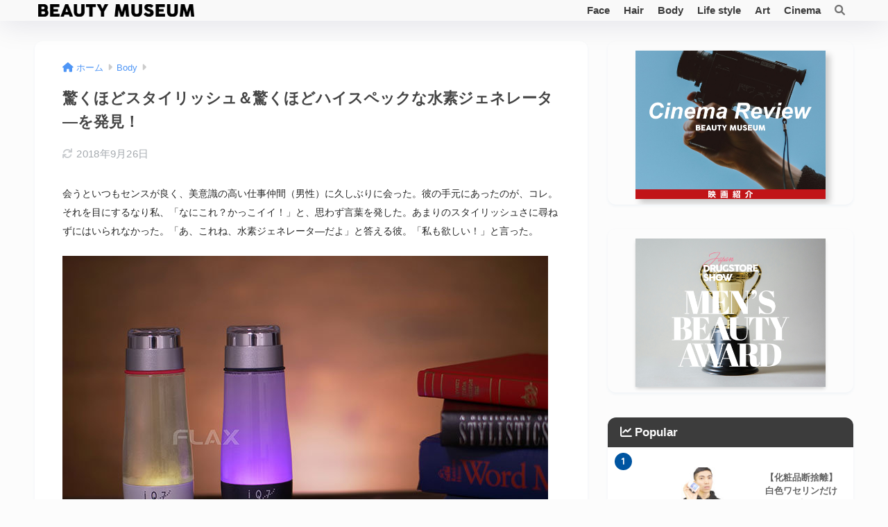

--- FILE ---
content_type: text/html; charset=UTF-8
request_url: https://beautymuseum.net/body/144/
body_size: 20766
content:

<!DOCTYPE html>
<html lang="ja">
<head>
  <meta charset="utf-8">
  <meta http-equiv="X-UA-Compatible" content="IE=edge">
  <meta name="HandheldFriendly" content="True">
  <meta name="MobileOptimized" content="320">
  <meta name="viewport" content="width=device-width, initial-scale=1, viewport-fit=cover"/>
  <meta name="msapplication-TileColor" content="#3c3c3c">
  <meta name="theme-color" content="#3c3c3c">
  <link rel="pingback" href="https://beautymuseum.net/wp/xmlrpc.php">
  <title>驚くほどスタイリッシュ＆驚くほどハイスペックな水素ジェネレータ―を発見！ | Beauty Museum（ビューティーミュージアム）</title>
<meta name='robots' content='max-image-preview:large' />
	<style>img:is([sizes="auto" i], [sizes^="auto," i]) { contain-intrinsic-size: 3000px 1500px }</style>
	<link rel='dns-prefetch' href='//fonts.googleapis.com' />
<link rel='dns-prefetch' href='//use.fontawesome.com' />
<link rel="alternate" type="application/rss+xml" title="Beauty Museum（ビューティーミュージアム） &raquo; フィード" href="https://beautymuseum.net/feed/" />
<link rel="alternate" type="application/rss+xml" title="Beauty Museum（ビューティーミュージアム） &raquo; コメントフィード" href="https://beautymuseum.net/comments/feed/" />
<script type="text/javascript">
/* <![CDATA[ */
window._wpemojiSettings = {"baseUrl":"https:\/\/s.w.org\/images\/core\/emoji\/15.0.3\/72x72\/","ext":".png","svgUrl":"https:\/\/s.w.org\/images\/core\/emoji\/15.0.3\/svg\/","svgExt":".svg","source":{"concatemoji":"https:\/\/beautymuseum.net\/wp\/wp-includes\/js\/wp-emoji-release.min.js?ver=6.7.4"}};
/*! This file is auto-generated */
!function(i,n){var o,s,e;function c(e){try{var t={supportTests:e,timestamp:(new Date).valueOf()};sessionStorage.setItem(o,JSON.stringify(t))}catch(e){}}function p(e,t,n){e.clearRect(0,0,e.canvas.width,e.canvas.height),e.fillText(t,0,0);var t=new Uint32Array(e.getImageData(0,0,e.canvas.width,e.canvas.height).data),r=(e.clearRect(0,0,e.canvas.width,e.canvas.height),e.fillText(n,0,0),new Uint32Array(e.getImageData(0,0,e.canvas.width,e.canvas.height).data));return t.every(function(e,t){return e===r[t]})}function u(e,t,n){switch(t){case"flag":return n(e,"\ud83c\udff3\ufe0f\u200d\u26a7\ufe0f","\ud83c\udff3\ufe0f\u200b\u26a7\ufe0f")?!1:!n(e,"\ud83c\uddfa\ud83c\uddf3","\ud83c\uddfa\u200b\ud83c\uddf3")&&!n(e,"\ud83c\udff4\udb40\udc67\udb40\udc62\udb40\udc65\udb40\udc6e\udb40\udc67\udb40\udc7f","\ud83c\udff4\u200b\udb40\udc67\u200b\udb40\udc62\u200b\udb40\udc65\u200b\udb40\udc6e\u200b\udb40\udc67\u200b\udb40\udc7f");case"emoji":return!n(e,"\ud83d\udc26\u200d\u2b1b","\ud83d\udc26\u200b\u2b1b")}return!1}function f(e,t,n){var r="undefined"!=typeof WorkerGlobalScope&&self instanceof WorkerGlobalScope?new OffscreenCanvas(300,150):i.createElement("canvas"),a=r.getContext("2d",{willReadFrequently:!0}),o=(a.textBaseline="top",a.font="600 32px Arial",{});return e.forEach(function(e){o[e]=t(a,e,n)}),o}function t(e){var t=i.createElement("script");t.src=e,t.defer=!0,i.head.appendChild(t)}"undefined"!=typeof Promise&&(o="wpEmojiSettingsSupports",s=["flag","emoji"],n.supports={everything:!0,everythingExceptFlag:!0},e=new Promise(function(e){i.addEventListener("DOMContentLoaded",e,{once:!0})}),new Promise(function(t){var n=function(){try{var e=JSON.parse(sessionStorage.getItem(o));if("object"==typeof e&&"number"==typeof e.timestamp&&(new Date).valueOf()<e.timestamp+604800&&"object"==typeof e.supportTests)return e.supportTests}catch(e){}return null}();if(!n){if("undefined"!=typeof Worker&&"undefined"!=typeof OffscreenCanvas&&"undefined"!=typeof URL&&URL.createObjectURL&&"undefined"!=typeof Blob)try{var e="postMessage("+f.toString()+"("+[JSON.stringify(s),u.toString(),p.toString()].join(",")+"));",r=new Blob([e],{type:"text/javascript"}),a=new Worker(URL.createObjectURL(r),{name:"wpTestEmojiSupports"});return void(a.onmessage=function(e){c(n=e.data),a.terminate(),t(n)})}catch(e){}c(n=f(s,u,p))}t(n)}).then(function(e){for(var t in e)n.supports[t]=e[t],n.supports.everything=n.supports.everything&&n.supports[t],"flag"!==t&&(n.supports.everythingExceptFlag=n.supports.everythingExceptFlag&&n.supports[t]);n.supports.everythingExceptFlag=n.supports.everythingExceptFlag&&!n.supports.flag,n.DOMReady=!1,n.readyCallback=function(){n.DOMReady=!0}}).then(function(){return e}).then(function(){var e;n.supports.everything||(n.readyCallback(),(e=n.source||{}).concatemoji?t(e.concatemoji):e.wpemoji&&e.twemoji&&(t(e.twemoji),t(e.wpemoji)))}))}((window,document),window._wpemojiSettings);
/* ]]> */
</script>
<link rel='stylesheet' id='sng-stylesheet-css' href='https://beautymuseum.net/wp/wp-content/themes/sango-theme/style.css?version=3.9.8' type='text/css' media='all' />
<link rel='stylesheet' id='sng-option-css' href='https://beautymuseum.net/wp/wp-content/themes/sango-theme/entry-option.css?version=3.9.8' type='text/css' media='all' />
<link rel='stylesheet' id='sng-old-css-css' href='https://beautymuseum.net/wp/wp-content/themes/sango-theme/style-old.css?version=3.9.8' type='text/css' media='all' />
<link rel='stylesheet' id='sango_theme_gutenberg-style-css' href='https://beautymuseum.net/wp/wp-content/themes/sango-theme/library/gutenberg/dist/build/style-blocks.css?version=3.9.8' type='text/css' media='all' />
<style id='sango_theme_gutenberg-style-inline-css' type='text/css'>
:root{--sgb-main-color:#3c3c3c;--sgb-pastel-color:#fcfcfc;--sgb-accent-color:#0055a1;--sgb-widget-title-color:#fcfcfc;--sgb-widget-title-bg-color:#3c3c3c;--sgb-bg-color:#fcfcfc;--wp--preset--color--sango-main:var(--sgb-main-color);--wp--preset--color--sango-pastel:var(--sgb-pastel-color);--wp--preset--color--sango-accent:var(--sgb-accent-color)}
</style>
<link rel='stylesheet' id='sng-googlefonts-css' href='https://fonts.googleapis.com/css?family=Quicksand%3A500%2C700&#038;display=swap' type='text/css' media='all' />
<link rel='stylesheet' id='sng-fontawesome-css' href='https://use.fontawesome.com/releases/v6.1.1/css/all.css' type='text/css' media='all' />
<style id='wp-emoji-styles-inline-css' type='text/css'>

	img.wp-smiley, img.emoji {
		display: inline !important;
		border: none !important;
		box-shadow: none !important;
		height: 1em !important;
		width: 1em !important;
		margin: 0 0.07em !important;
		vertical-align: -0.1em !important;
		background: none !important;
		padding: 0 !important;
	}
</style>
<link rel='stylesheet' id='wp-block-library-css' href='https://beautymuseum.net/wp/wp-includes/css/dist/block-library/style.min.css?ver=6.7.4' type='text/css' media='all' />
<style id='global-styles-inline-css' type='text/css'>
:root{--wp--preset--aspect-ratio--square: 1;--wp--preset--aspect-ratio--4-3: 4/3;--wp--preset--aspect-ratio--3-4: 3/4;--wp--preset--aspect-ratio--3-2: 3/2;--wp--preset--aspect-ratio--2-3: 2/3;--wp--preset--aspect-ratio--16-9: 16/9;--wp--preset--aspect-ratio--9-16: 9/16;--wp--preset--color--black: #000000;--wp--preset--color--cyan-bluish-gray: #abb8c3;--wp--preset--color--white: #ffffff;--wp--preset--color--pale-pink: #f78da7;--wp--preset--color--vivid-red: #cf2e2e;--wp--preset--color--luminous-vivid-orange: #ff6900;--wp--preset--color--luminous-vivid-amber: #fcb900;--wp--preset--color--light-green-cyan: #7bdcb5;--wp--preset--color--vivid-green-cyan: #00d084;--wp--preset--color--pale-cyan-blue: #8ed1fc;--wp--preset--color--vivid-cyan-blue: #0693e3;--wp--preset--color--vivid-purple: #9b51e0;--wp--preset--color--sango-main: var(--sgb-main-color);--wp--preset--color--sango-pastel: var(--sgb-pastel-color);--wp--preset--color--sango-accent: var(--sgb-accent-color);--wp--preset--color--sango-blue: #009EF3;--wp--preset--color--sango-orange: #ffb36b;--wp--preset--color--sango-red: #f88080;--wp--preset--color--sango-green: #90d581;--wp--preset--color--sango-black: #333;--wp--preset--color--sango-gray: gray;--wp--preset--color--sango-silver: whitesmoke;--wp--preset--color--sango-light-blue: #b4e0fa;--wp--preset--color--sango-light-red: #ffebeb;--wp--preset--color--sango-light-orange: #fff9e6;--wp--preset--gradient--vivid-cyan-blue-to-vivid-purple: linear-gradient(135deg,rgba(6,147,227,1) 0%,rgb(155,81,224) 100%);--wp--preset--gradient--light-green-cyan-to-vivid-green-cyan: linear-gradient(135deg,rgb(122,220,180) 0%,rgb(0,208,130) 100%);--wp--preset--gradient--luminous-vivid-amber-to-luminous-vivid-orange: linear-gradient(135deg,rgba(252,185,0,1) 0%,rgba(255,105,0,1) 100%);--wp--preset--gradient--luminous-vivid-orange-to-vivid-red: linear-gradient(135deg,rgba(255,105,0,1) 0%,rgb(207,46,46) 100%);--wp--preset--gradient--very-light-gray-to-cyan-bluish-gray: linear-gradient(135deg,rgb(238,238,238) 0%,rgb(169,184,195) 100%);--wp--preset--gradient--cool-to-warm-spectrum: linear-gradient(135deg,rgb(74,234,220) 0%,rgb(151,120,209) 20%,rgb(207,42,186) 40%,rgb(238,44,130) 60%,rgb(251,105,98) 80%,rgb(254,248,76) 100%);--wp--preset--gradient--blush-light-purple: linear-gradient(135deg,rgb(255,206,236) 0%,rgb(152,150,240) 100%);--wp--preset--gradient--blush-bordeaux: linear-gradient(135deg,rgb(254,205,165) 0%,rgb(254,45,45) 50%,rgb(107,0,62) 100%);--wp--preset--gradient--luminous-dusk: linear-gradient(135deg,rgb(255,203,112) 0%,rgb(199,81,192) 50%,rgb(65,88,208) 100%);--wp--preset--gradient--pale-ocean: linear-gradient(135deg,rgb(255,245,203) 0%,rgb(182,227,212) 50%,rgb(51,167,181) 100%);--wp--preset--gradient--electric-grass: linear-gradient(135deg,rgb(202,248,128) 0%,rgb(113,206,126) 100%);--wp--preset--gradient--midnight: linear-gradient(135deg,rgb(2,3,129) 0%,rgb(40,116,252) 100%);--wp--preset--font-size--small: 13px;--wp--preset--font-size--medium: 20px;--wp--preset--font-size--large: 36px;--wp--preset--font-size--x-large: 42px;--wp--preset--font-family--default: "Helvetica", "Arial", "Hiragino Kaku Gothic ProN", "Hiragino Sans", YuGothic, "Yu Gothic", "メイリオ", Meiryo, sans-serif;--wp--preset--font-family--notosans: "Noto Sans JP", var(--wp--preset--font-family--default);--wp--preset--font-family--mplusrounded: "M PLUS Rounded 1c", var(--wp--preset--font-family--default);--wp--preset--font-family--dfont: "Quicksand", var(--wp--preset--font-family--default);--wp--preset--spacing--20: 0.44rem;--wp--preset--spacing--30: 0.67rem;--wp--preset--spacing--40: 1rem;--wp--preset--spacing--50: 1.5rem;--wp--preset--spacing--60: 2.25rem;--wp--preset--spacing--70: 3.38rem;--wp--preset--spacing--80: 5.06rem;--wp--preset--shadow--natural: 6px 6px 9px rgba(0, 0, 0, 0.2);--wp--preset--shadow--deep: 12px 12px 50px rgba(0, 0, 0, 0.4);--wp--preset--shadow--sharp: 6px 6px 0px rgba(0, 0, 0, 0.2);--wp--preset--shadow--outlined: 6px 6px 0px -3px rgba(255, 255, 255, 1), 6px 6px rgba(0, 0, 0, 1);--wp--preset--shadow--crisp: 6px 6px 0px rgba(0, 0, 0, 1);--wp--custom--wrap--width: 92%;--wp--custom--wrap--default-width: 800px;--wp--custom--wrap--content-width: 1180px;--wp--custom--wrap--max-width: var(--wp--custom--wrap--content-width);--wp--custom--wrap--side: 30%;--wp--custom--wrap--gap: 2em;--wp--custom--wrap--mobile--padding: 15px;--wp--custom--shadow--large: 0 15px 30px -7px rgba(0, 12, 66, 0.15 );--wp--custom--shadow--large-hover: 0 40px 50px -15px rgba(0, 12, 66, 0.2 );--wp--custom--shadow--medium: 0 6px 13px -3px rgba(0, 12, 66, 0.1), 0 0px 1px rgba(0,30,100, 0.1 );--wp--custom--shadow--medium-hover: 0 12px 45px -9px rgb(0 0 0 / 23%);--wp--custom--shadow--solid: 0 1px 2px 0 rgba(24, 44, 84, 0.1), 0 1px 3px 1px rgba(24, 44, 84, 0.1);--wp--custom--shadow--solid-hover: 0 2px 4px 0 rgba(24, 44, 84, 0.1), 0 2px 8px 0 rgba(24, 44, 84, 0.1);--wp--custom--shadow--small: 0 2px 4px #4385bb12;--wp--custom--rounded--medium: 12px;--wp--custom--rounded--small: 6px;--wp--custom--widget--padding-horizontal: 18px;--wp--custom--widget--padding-vertical: 6px;--wp--custom--widget--icon-margin: 6px;--wp--custom--widget--gap: 2.5em;--wp--custom--entry--gap: 1.5rem;--wp--custom--entry--gap-mobile: 1rem;--wp--custom--entry--border-color: #eaedf2;--wp--custom--animation--fade-in: fadeIn 0.7s ease 0s 1 normal;--wp--custom--animation--header: fadeHeader 1s ease 0s 1 normal;--wp--custom--transition--default: 0.3s ease-in-out;--wp--custom--totop--opacity: 0.6;--wp--custom--totop--right: 18px;--wp--custom--totop--bottom: 20px;--wp--custom--totop--mobile--right: 15px;--wp--custom--totop--mobile--bottom: 10px;--wp--custom--toc--button--opacity: 0.6;--wp--custom--footer--column-gap: 40px;}:root { --wp--style--global--content-size: 900px;--wp--style--global--wide-size: 980px; }:where(body) { margin: 0; }.wp-site-blocks > .alignleft { float: left; margin-right: 2em; }.wp-site-blocks > .alignright { float: right; margin-left: 2em; }.wp-site-blocks > .aligncenter { justify-content: center; margin-left: auto; margin-right: auto; }:where(.wp-site-blocks) > * { margin-block-start: 1.5rem; margin-block-end: 0; }:where(.wp-site-blocks) > :first-child { margin-block-start: 0; }:where(.wp-site-blocks) > :last-child { margin-block-end: 0; }:root { --wp--style--block-gap: 1.5rem; }:root :where(.is-layout-flow) > :first-child{margin-block-start: 0;}:root :where(.is-layout-flow) > :last-child{margin-block-end: 0;}:root :where(.is-layout-flow) > *{margin-block-start: 1.5rem;margin-block-end: 0;}:root :where(.is-layout-constrained) > :first-child{margin-block-start: 0;}:root :where(.is-layout-constrained) > :last-child{margin-block-end: 0;}:root :where(.is-layout-constrained) > *{margin-block-start: 1.5rem;margin-block-end: 0;}:root :where(.is-layout-flex){gap: 1.5rem;}:root :where(.is-layout-grid){gap: 1.5rem;}.is-layout-flow > .alignleft{float: left;margin-inline-start: 0;margin-inline-end: 2em;}.is-layout-flow > .alignright{float: right;margin-inline-start: 2em;margin-inline-end: 0;}.is-layout-flow > .aligncenter{margin-left: auto !important;margin-right: auto !important;}.is-layout-constrained > .alignleft{float: left;margin-inline-start: 0;margin-inline-end: 2em;}.is-layout-constrained > .alignright{float: right;margin-inline-start: 2em;margin-inline-end: 0;}.is-layout-constrained > .aligncenter{margin-left: auto !important;margin-right: auto !important;}.is-layout-constrained > :where(:not(.alignleft):not(.alignright):not(.alignfull)){max-width: var(--wp--style--global--content-size);margin-left: auto !important;margin-right: auto !important;}.is-layout-constrained > .alignwide{max-width: var(--wp--style--global--wide-size);}body .is-layout-flex{display: flex;}.is-layout-flex{flex-wrap: wrap;align-items: center;}.is-layout-flex > :is(*, div){margin: 0;}body .is-layout-grid{display: grid;}.is-layout-grid > :is(*, div){margin: 0;}body{font-family: var(--sgb-font-family);padding-top: 0px;padding-right: 0px;padding-bottom: 0px;padding-left: 0px;}a:where(:not(.wp-element-button)){text-decoration: underline;}:root :where(.wp-element-button, .wp-block-button__link){background-color: #32373c;border-width: 0;color: #fff;font-family: inherit;font-size: inherit;line-height: inherit;padding: calc(0.667em + 2px) calc(1.333em + 2px);text-decoration: none;}.has-black-color{color: var(--wp--preset--color--black) !important;}.has-cyan-bluish-gray-color{color: var(--wp--preset--color--cyan-bluish-gray) !important;}.has-white-color{color: var(--wp--preset--color--white) !important;}.has-pale-pink-color{color: var(--wp--preset--color--pale-pink) !important;}.has-vivid-red-color{color: var(--wp--preset--color--vivid-red) !important;}.has-luminous-vivid-orange-color{color: var(--wp--preset--color--luminous-vivid-orange) !important;}.has-luminous-vivid-amber-color{color: var(--wp--preset--color--luminous-vivid-amber) !important;}.has-light-green-cyan-color{color: var(--wp--preset--color--light-green-cyan) !important;}.has-vivid-green-cyan-color{color: var(--wp--preset--color--vivid-green-cyan) !important;}.has-pale-cyan-blue-color{color: var(--wp--preset--color--pale-cyan-blue) !important;}.has-vivid-cyan-blue-color{color: var(--wp--preset--color--vivid-cyan-blue) !important;}.has-vivid-purple-color{color: var(--wp--preset--color--vivid-purple) !important;}.has-sango-main-color{color: var(--wp--preset--color--sango-main) !important;}.has-sango-pastel-color{color: var(--wp--preset--color--sango-pastel) !important;}.has-sango-accent-color{color: var(--wp--preset--color--sango-accent) !important;}.has-sango-blue-color{color: var(--wp--preset--color--sango-blue) !important;}.has-sango-orange-color{color: var(--wp--preset--color--sango-orange) !important;}.has-sango-red-color{color: var(--wp--preset--color--sango-red) !important;}.has-sango-green-color{color: var(--wp--preset--color--sango-green) !important;}.has-sango-black-color{color: var(--wp--preset--color--sango-black) !important;}.has-sango-gray-color{color: var(--wp--preset--color--sango-gray) !important;}.has-sango-silver-color{color: var(--wp--preset--color--sango-silver) !important;}.has-sango-light-blue-color{color: var(--wp--preset--color--sango-light-blue) !important;}.has-sango-light-red-color{color: var(--wp--preset--color--sango-light-red) !important;}.has-sango-light-orange-color{color: var(--wp--preset--color--sango-light-orange) !important;}.has-black-background-color{background-color: var(--wp--preset--color--black) !important;}.has-cyan-bluish-gray-background-color{background-color: var(--wp--preset--color--cyan-bluish-gray) !important;}.has-white-background-color{background-color: var(--wp--preset--color--white) !important;}.has-pale-pink-background-color{background-color: var(--wp--preset--color--pale-pink) !important;}.has-vivid-red-background-color{background-color: var(--wp--preset--color--vivid-red) !important;}.has-luminous-vivid-orange-background-color{background-color: var(--wp--preset--color--luminous-vivid-orange) !important;}.has-luminous-vivid-amber-background-color{background-color: var(--wp--preset--color--luminous-vivid-amber) !important;}.has-light-green-cyan-background-color{background-color: var(--wp--preset--color--light-green-cyan) !important;}.has-vivid-green-cyan-background-color{background-color: var(--wp--preset--color--vivid-green-cyan) !important;}.has-pale-cyan-blue-background-color{background-color: var(--wp--preset--color--pale-cyan-blue) !important;}.has-vivid-cyan-blue-background-color{background-color: var(--wp--preset--color--vivid-cyan-blue) !important;}.has-vivid-purple-background-color{background-color: var(--wp--preset--color--vivid-purple) !important;}.has-sango-main-background-color{background-color: var(--wp--preset--color--sango-main) !important;}.has-sango-pastel-background-color{background-color: var(--wp--preset--color--sango-pastel) !important;}.has-sango-accent-background-color{background-color: var(--wp--preset--color--sango-accent) !important;}.has-sango-blue-background-color{background-color: var(--wp--preset--color--sango-blue) !important;}.has-sango-orange-background-color{background-color: var(--wp--preset--color--sango-orange) !important;}.has-sango-red-background-color{background-color: var(--wp--preset--color--sango-red) !important;}.has-sango-green-background-color{background-color: var(--wp--preset--color--sango-green) !important;}.has-sango-black-background-color{background-color: var(--wp--preset--color--sango-black) !important;}.has-sango-gray-background-color{background-color: var(--wp--preset--color--sango-gray) !important;}.has-sango-silver-background-color{background-color: var(--wp--preset--color--sango-silver) !important;}.has-sango-light-blue-background-color{background-color: var(--wp--preset--color--sango-light-blue) !important;}.has-sango-light-red-background-color{background-color: var(--wp--preset--color--sango-light-red) !important;}.has-sango-light-orange-background-color{background-color: var(--wp--preset--color--sango-light-orange) !important;}.has-black-border-color{border-color: var(--wp--preset--color--black) !important;}.has-cyan-bluish-gray-border-color{border-color: var(--wp--preset--color--cyan-bluish-gray) !important;}.has-white-border-color{border-color: var(--wp--preset--color--white) !important;}.has-pale-pink-border-color{border-color: var(--wp--preset--color--pale-pink) !important;}.has-vivid-red-border-color{border-color: var(--wp--preset--color--vivid-red) !important;}.has-luminous-vivid-orange-border-color{border-color: var(--wp--preset--color--luminous-vivid-orange) !important;}.has-luminous-vivid-amber-border-color{border-color: var(--wp--preset--color--luminous-vivid-amber) !important;}.has-light-green-cyan-border-color{border-color: var(--wp--preset--color--light-green-cyan) !important;}.has-vivid-green-cyan-border-color{border-color: var(--wp--preset--color--vivid-green-cyan) !important;}.has-pale-cyan-blue-border-color{border-color: var(--wp--preset--color--pale-cyan-blue) !important;}.has-vivid-cyan-blue-border-color{border-color: var(--wp--preset--color--vivid-cyan-blue) !important;}.has-vivid-purple-border-color{border-color: var(--wp--preset--color--vivid-purple) !important;}.has-sango-main-border-color{border-color: var(--wp--preset--color--sango-main) !important;}.has-sango-pastel-border-color{border-color: var(--wp--preset--color--sango-pastel) !important;}.has-sango-accent-border-color{border-color: var(--wp--preset--color--sango-accent) !important;}.has-sango-blue-border-color{border-color: var(--wp--preset--color--sango-blue) !important;}.has-sango-orange-border-color{border-color: var(--wp--preset--color--sango-orange) !important;}.has-sango-red-border-color{border-color: var(--wp--preset--color--sango-red) !important;}.has-sango-green-border-color{border-color: var(--wp--preset--color--sango-green) !important;}.has-sango-black-border-color{border-color: var(--wp--preset--color--sango-black) !important;}.has-sango-gray-border-color{border-color: var(--wp--preset--color--sango-gray) !important;}.has-sango-silver-border-color{border-color: var(--wp--preset--color--sango-silver) !important;}.has-sango-light-blue-border-color{border-color: var(--wp--preset--color--sango-light-blue) !important;}.has-sango-light-red-border-color{border-color: var(--wp--preset--color--sango-light-red) !important;}.has-sango-light-orange-border-color{border-color: var(--wp--preset--color--sango-light-orange) !important;}.has-vivid-cyan-blue-to-vivid-purple-gradient-background{background: var(--wp--preset--gradient--vivid-cyan-blue-to-vivid-purple) !important;}.has-light-green-cyan-to-vivid-green-cyan-gradient-background{background: var(--wp--preset--gradient--light-green-cyan-to-vivid-green-cyan) !important;}.has-luminous-vivid-amber-to-luminous-vivid-orange-gradient-background{background: var(--wp--preset--gradient--luminous-vivid-amber-to-luminous-vivid-orange) !important;}.has-luminous-vivid-orange-to-vivid-red-gradient-background{background: var(--wp--preset--gradient--luminous-vivid-orange-to-vivid-red) !important;}.has-very-light-gray-to-cyan-bluish-gray-gradient-background{background: var(--wp--preset--gradient--very-light-gray-to-cyan-bluish-gray) !important;}.has-cool-to-warm-spectrum-gradient-background{background: var(--wp--preset--gradient--cool-to-warm-spectrum) !important;}.has-blush-light-purple-gradient-background{background: var(--wp--preset--gradient--blush-light-purple) !important;}.has-blush-bordeaux-gradient-background{background: var(--wp--preset--gradient--blush-bordeaux) !important;}.has-luminous-dusk-gradient-background{background: var(--wp--preset--gradient--luminous-dusk) !important;}.has-pale-ocean-gradient-background{background: var(--wp--preset--gradient--pale-ocean) !important;}.has-electric-grass-gradient-background{background: var(--wp--preset--gradient--electric-grass) !important;}.has-midnight-gradient-background{background: var(--wp--preset--gradient--midnight) !important;}.has-small-font-size{font-size: var(--wp--preset--font-size--small) !important;}.has-medium-font-size{font-size: var(--wp--preset--font-size--medium) !important;}.has-large-font-size{font-size: var(--wp--preset--font-size--large) !important;}.has-x-large-font-size{font-size: var(--wp--preset--font-size--x-large) !important;}.has-default-font-family{font-family: var(--wp--preset--font-family--default) !important;}.has-notosans-font-family{font-family: var(--wp--preset--font-family--notosans) !important;}.has-mplusrounded-font-family{font-family: var(--wp--preset--font-family--mplusrounded) !important;}.has-dfont-font-family{font-family: var(--wp--preset--font-family--dfont) !important;}
:root :where(.wp-block-button .wp-block-button__link){background-color: var(--wp--preset--color--sango-main);border-radius: var(--wp--custom--rounded--medium);color: #fff;font-size: 18px;font-weight: 600;padding-top: 0.4em;padding-right: 1.3em;padding-bottom: 0.4em;padding-left: 1.3em;}
:root :where(.wp-block-pullquote){font-size: 1.5em;line-height: 1.6;}
</style>
<link rel='stylesheet' id='avatar-manager-css' href='https://beautymuseum.net/wp/wp-content/plugins/avatar-manager/assets/css/avatar-manager.min.css' type='text/css' media='all' />
<link rel='stylesheet' id='child-style-css' href='https://beautymuseum.net/wp/wp-content/themes/sango-theme-child/style.css' type='text/css' media='all' />
<link rel='stylesheet' id='tablepress-default-css' href='https://beautymuseum.net/wp/wp-content/plugins/tablepress/css/build/default.css' type='text/css' media='all' />
<script type="text/javascript" src="https://beautymuseum.net/wp/wp-includes/js/jquery/jquery.min.js?ver=3.7.1" id="jquery-core-js"></script>
<script type="text/javascript" src="https://beautymuseum.net/wp/wp-includes/js/jquery/jquery-migrate.min.js?ver=3.4.1" id="jquery-migrate-js"></script>
<script type="text/javascript" src="https://beautymuseum.net/wp/wp-content/plugins/avatar-manager/assets/js/avatar-manager.min.js" id="avatar-manager-js"></script>
<link rel="https://api.w.org/" href="https://beautymuseum.net/wp-json/" /><link rel="alternate" title="JSON" type="application/json" href="https://beautymuseum.net/wp-json/wp/v2/posts/144" /><link rel="EditURI" type="application/rsd+xml" title="RSD" href="https://beautymuseum.net/wp/xmlrpc.php?rsd" />
<link rel="canonical" href="https://beautymuseum.net/body/144/" />
<link rel='shortlink' href='https://beautymuseum.net/?p=144' />
<link rel="alternate" title="oEmbed (JSON)" type="application/json+oembed" href="https://beautymuseum.net/wp-json/oembed/1.0/embed?url=https%3A%2F%2Fbeautymuseum.net%2Fbody%2F144%2F" />
<link rel="alternate" title="oEmbed (XML)" type="text/xml+oembed" href="https://beautymuseum.net/wp-json/oembed/1.0/embed?url=https%3A%2F%2Fbeautymuseum.net%2Fbody%2F144%2F&#038;format=xml" />
<meta property="og:title" content="驚くほどスタイリッシュ＆驚くほどハイスペックな水素ジェネレータ―を発見！" />
<meta property="og:description" content="会うといつもセンスが良く、美意識の高い仕事仲間（男性）に久しぶりに会った。彼の手元にあったのが、コレ。それを目にするなり私、「なにこれ？かっこイイ！」と、思わず言葉を発した。あまりのスタイリッシュさに尋ねずにはいられなか ... " />
<meta property="og:type" content="article" />
<meta property="og:url" content="https://beautymuseum.net/body/144/" />
<meta property="og:image" content="https://beautymuseum.net/wp/wp-content/uploads/2018/04/57eb2f_c28389f5b94c4bae90d715c75c9151c0mv2.jpg" />
<meta name="thumbnail" content="https://beautymuseum.net/wp/wp-content/uploads/2018/04/57eb2f_c28389f5b94c4bae90d715c75c9151c0mv2.jpg" />
<meta property="og:site_name" content="Beauty Museum（ビューティーミュージアム）" />
<meta name="twitter:card" content="summary_large_image" />
<script data-ad-client="ca-pub-9134195638017145" async src="https://pagead2.googlesyndication.com/pagead/js/adsbygoogle.js"></script>	<script>
		(function(i,s,o,g,r,a,m){i['GoogleAnalyticsObject']=r;i[r]=i[r]||function(){
		(i[r].q=i[r].q||[]).push(arguments)},i[r].l=1*new Date();a=s.createElement(o),
		m=s.getElementsByTagName(o)[0];a.async=1;a.src=g;m.parentNode.insertBefore(a,m)
		})(window,document,'script','//www.google-analytics.com/analytics.js','ga');
		ga('create', 'UA-99017669-1', 'auto');
		ga('send', 'pageview');
	</script>
	<style type="text/css" id="custom-background-css">
body.custom-background { background-color: #fcfcfc; }
</style>
	<link rel="icon" href="https://beautymuseum.net/wp/wp-content/uploads/2020/09/cropped-facebook_bm_icon-32x32.jpg" sizes="32x32" />
<link rel="icon" href="https://beautymuseum.net/wp/wp-content/uploads/2020/09/cropped-facebook_bm_icon-192x192.jpg" sizes="192x192" />
<link rel="apple-touch-icon" href="https://beautymuseum.net/wp/wp-content/uploads/2020/09/cropped-facebook_bm_icon-180x180.jpg" />
<meta name="msapplication-TileImage" content="https://beautymuseum.net/wp/wp-content/uploads/2020/09/cropped-facebook_bm_icon-270x270.jpg" />
<style> a{color:#4f96f6}.header, .drawer__title{background-color:#f9f9f9}#logo a{color:#3c3c3c}.desktop-nav li a , .mobile-nav li a, #drawer__open, .header-search__open, .drawer__title{color:#3c3c3c}.drawer__title__close span, .drawer__title__close span:before{background:#3c3c3c}.desktop-nav li:after{background:#3c3c3c}.mobile-nav .current-menu-item{border-bottom-color:#3c3c3c}.widgettitle, .sidebar .wp-block-group h2, .drawer .wp-block-group h2{color:#fcfcfc;background-color:#3c3c3c}#footer-menu a, .copyright{color:#3c3c3c}#footer-menu{background-color:#f9f9f9}.footer{background-color:#e0e4eb}.footer, .footer a, .footer .widget ul li a{color:#3c3c3c}body{font-size:90%}@media only screen and (min-width:481px){body{font-size:90%}}@media only screen and (min-width:1030px){body{font-size:90%}}.totop{background:#009EF3}.header-info a{color:#FFF;background:linear-gradient(95deg, #738bff, #85e3ec)}.fixed-menu ul{background:#FFF}.fixed-menu a{color:#a2a7ab}.fixed-menu .current-menu-item a, .fixed-menu ul li a.active{color:#009EF3}.post-tab{background:#fcfcfc}.post-tab > div{color:#3c3c3c}body{--sgb-font-family:var(--wp--preset--font-family--default)}#fixed_sidebar{top:0px}:target{scroll-margin-top:0px}.Threads:before{background-image:url("https://beautymuseum.net/wp/wp-content/themes/sango-theme/library/images/threads.svg")}.profile-sns li .Threads:before{background-image:url("https://beautymuseum.net/wp/wp-content/themes/sango-theme/library/images/threads-outline.svg")}.X:before{background-image:url("https://beautymuseum.net/wp/wp-content/themes/sango-theme/library/images/x-circle.svg")}.body_bc{background-color:fcfcfc}</style></head>
<body class="post-template-default single single-post postid-144 single-format-standard custom-background metaslider-plugin fa5">
    <div id="container"> 
  			<header class="header
			">
				<div id="inner-header" class="wrap">
		<div id="logo" class="header-logo h1 dfont">
	<a href="https://beautymuseum.net/" class="header-logo__link">
				<img src="http://beautymuseum.net/wp/wp-content/uploads/2020/09/1200x96_BM_ROGO.png" alt="Beauty Museum（ビューティーミュージアム）" width="1200" height="96" class="header-logo__img">
					</a>
	</div>
	<div class="header-search">
		<input type="checkbox" class="header-search__input" id="header-search-input" onclick="document.querySelector('.header-search__modal .searchform__input').focus()">
	<label class="header-search__close" for="header-search-input"></label>
	<div class="header-search__modal">
	
<form role="search" method="get" class="searchform" action="https://beautymuseum.net/">
  <div>
    <input type="search" class="searchform__input" name="s" value="" placeholder="検索" />
    <button type="submit" class="searchform__submit" aria-label="検索"><i class="fas fa-search" aria-hidden="true"></i></button>
  </div>
</form>

	</div>
</div>	<nav class="desktop-nav clearfix"><ul id="menu-top" class="menu"><li id="menu-item-628" class="menu-item menu-item-type-taxonomy menu-item-object-category menu-item-has-children menu-item-628"><a href="https://beautymuseum.net/category/face/">Face</a>
<ul class="sub-menu">
	<li id="menu-item-7111" class="menu-item menu-item-type-taxonomy menu-item-object-category menu-item-7111"><a href="https://beautymuseum.net/category/face/mensmake/">メンズメイク</a></li>
	<li id="menu-item-636" class="menu-item menu-item-type-taxonomy menu-item-object-category menu-item-636"><a href="https://beautymuseum.net/category/face/skincare/">スキンケア</a></li>
	<li id="menu-item-637" class="menu-item menu-item-type-taxonomy menu-item-object-category menu-item-637"><a href="https://beautymuseum.net/category/face/beard/">ヒゲ</a></li>
	<li id="menu-item-638" class="menu-item menu-item-type-taxonomy menu-item-object-category menu-item-638"><a href="https://beautymuseum.net/category/face/skintrouble/">肌トラブル</a></li>
</ul>
</li>
<li id="menu-item-629" class="menu-item menu-item-type-taxonomy menu-item-object-category menu-item-has-children menu-item-629"><a href="https://beautymuseum.net/category/hair/">Hair</a>
<ul class="sub-menu">
	<li id="menu-item-639" class="menu-item menu-item-type-taxonomy menu-item-object-category menu-item-639"><a href="https://beautymuseum.net/category/hair/haircare/">ヘアケア</a></li>
	<li id="menu-item-640" class="menu-item menu-item-type-taxonomy menu-item-object-category menu-item-640"><a href="https://beautymuseum.net/category/hair/hairstyle/">ヘアスタイル</a></li>
</ul>
</li>
<li id="menu-item-630" class="menu-item menu-item-type-taxonomy menu-item-object-category current-post-ancestor current-menu-parent current-post-parent menu-item-has-children menu-item-630"><a href="https://beautymuseum.net/category/body/">Body</a>
<ul class="sub-menu">
	<li id="menu-item-633" class="menu-item menu-item-type-taxonomy menu-item-object-category menu-item-633"><a href="https://beautymuseum.net/category/body/sports/">スポーツ</a></li>
	<li id="menu-item-634" class="menu-item menu-item-type-taxonomy menu-item-object-category menu-item-634"><a href="https://beautymuseum.net/category/body/diet/">ダイエット</a></li>
	<li id="menu-item-635" class="menu-item menu-item-type-taxonomy menu-item-object-category menu-item-635"><a href="https://beautymuseum.net/category/body/training/">筋トレ</a></li>
</ul>
</li>
<li id="menu-item-626" class="menu-item menu-item-type-taxonomy menu-item-object-category current-post-ancestor current-menu-parent current-post-parent menu-item-has-children menu-item-626"><a href="https://beautymuseum.net/category/lifestyle/">Life style</a>
<ul class="sub-menu">
	<li id="menu-item-641" class="menu-item menu-item-type-taxonomy menu-item-object-category menu-item-641"><a href="https://beautymuseum.net/category/lifestyle/entertainment/">エンタメ</a></li>
	<li id="menu-item-642" class="menu-item menu-item-type-taxonomy menu-item-object-category menu-item-642"><a href="https://beautymuseum.net/category/lifestyle/liquor/">お酒</a></li>
	<li id="menu-item-643" class="menu-item menu-item-type-taxonomy menu-item-object-category current-post-ancestor current-menu-parent current-post-parent menu-item-643"><a href="https://beautymuseum.net/category/lifestyle/product/">プロダクト</a></li>
	<li id="menu-item-644" class="menu-item menu-item-type-taxonomy menu-item-object-category menu-item-644"><a href="https://beautymuseum.net/category/lifestyle/love/">恋愛</a></li>
	<li id="menu-item-645" class="menu-item menu-item-type-taxonomy menu-item-object-category menu-item-645"><a href="https://beautymuseum.net/category/lifestyle/travel/">旅行</a></li>
	<li id="menu-item-646" class="menu-item menu-item-type-taxonomy menu-item-object-category menu-item-646"><a href="https://beautymuseum.net/category/lifestyle/tokyo/">東京</a></li>
	<li id="menu-item-647" class="menu-item menu-item-type-taxonomy menu-item-object-category menu-item-647"><a href="https://beautymuseum.net/category/lifestyle/foods/">食</a></li>
</ul>
</li>
<li id="menu-item-627" class="menu-item menu-item-type-taxonomy menu-item-object-category menu-item-has-children menu-item-627"><a href="https://beautymuseum.net/category/art/">Art</a>
<ul class="sub-menu">
	<li id="menu-item-631" class="menu-item menu-item-type-taxonomy menu-item-object-category menu-item-631"><a href="https://beautymuseum.net/category/art/fashion/">ファッション</a></li>
	<li id="menu-item-632" class="menu-item menu-item-type-taxonomy menu-item-object-category menu-item-632"><a href="https://beautymuseum.net/category/art/museum/">美術館・展示会</a></li>
</ul>
</li>
<li id="menu-item-9396" class="menu-item menu-item-type-taxonomy menu-item-object-category menu-item-9396"><a href="https://beautymuseum.net/category/cinema/">Cinema</a></li>
<li id="menu-item-6224" class="menu-item menu-item-type-custom menu-item-object-custom menu-item-6224"><a href="#sng_search"><label for="header-search-input"><i class="fa fa-search"></i></label></a></li>
</ul></nav></div>
	</header>
		  <div id="content">
    <div id="inner-content" class="wrap cf">
      <main id="main">
                  <article id="entry" class="post-144 post type-post status-publish format-standard has-post-thumbnail category-body category-lifestyle category-product tag-iq7 tag-pocket tag-takako-nezu tag-82 tag-79">
            <header class="article-header entry-header">
	<nav id="breadcrumb" class="breadcrumb"><ul itemscope itemtype="http://schema.org/BreadcrumbList"><li itemprop="itemListElement" itemscope itemtype="http://schema.org/ListItem"><a href="https://beautymuseum.net" itemprop="item"><span itemprop="name">ホーム</span></a><meta itemprop="position" content="1" /></li><li itemprop="itemListElement" itemscope itemtype="http://schema.org/ListItem"><a href="https://beautymuseum.net/category/body/" itemprop="item"><span itemprop="name">Body</span></a><meta itemprop="position" content="2" /></li></ul></nav>		<h1 class="entry-title single-title">驚くほどスタイリッシュ＆驚くほどハイスペックな水素ジェネレータ―を発見！</h1>
		<div class="entry-meta vcard">
	<time class="updated entry-time" itemprop="dateModified" datetime="2018-09-26">2018年9月26日</time>	</div>
			</header>
<section class="entry-content">
	<p>会うといつもセンスが良く、美意識の高い仕事仲間（男性）に久しぶりに会った。彼の手元にあったのが、コレ。それを目にするなり私、「なにこれ？かっこイイ！」と、思わず言葉を発した。あまりのスタイリッシュさに尋ねずにはいられなかった。「あ、これね、水素ジェネレータ―だよ」と答える彼。「私も欲しい！」と言った。</p>
<p><img fetchpriority="high" decoding="async" class="alignnone size-full wp-image-145" src="http://beautymuseum.sakura.ne.jp/wp/wp-content/uploads/2018/04/57eb2f_c28389f5b94c4bae90d715c75c9151c0mv2.jpg" alt="" width="700" height="525" srcset="https://beautymuseum.net/wp/wp-content/uploads/2018/04/57eb2f_c28389f5b94c4bae90d715c75c9151c0mv2.jpg 700w, https://beautymuseum.net/wp/wp-content/uploads/2018/04/57eb2f_c28389f5b94c4bae90d715c75c9151c0mv2-300x225.jpg 300w" sizes="(max-width: 700px) 100vw, 700px"></p>
<p>最近は、巷で水素水ボトルを目にすることが多いですよね。私の通うスポーツジムにも置いてあります。実は私、これまで何度となく欲しいと思っては、ちょっと高いからと先延ばし…。でもね、今回は本気で欲しいと思いました。だって、スタイリッシュなだけじゃなかったんです、コレ。<br />
買うなら納得して買わなきゃといろいろ調べたら、正直、スタイリッシュさ以上に、そのスペックに驚きました。</p>
<hr>
<p>知能を持った水素ジェネレーター、POCKET IQ7<br />
その頭の良さに驚いた。優れた７つの機能とは？</p>
<p>★機能その1<br />
どんな水質であっても安定した水素を発生。つまり、水の硬度や成分によって変わる水素の溶けやすさにも対応しているの。これまでの水素水生成器は一定時間で水素を溶け込ませるようになっていたから、水質によって水素濃度も変わってしまっていました。<br />
『POCKET IQ7』は、水素濃度を判断する独自の技術（特許取得済）により、時間ではなく、溶存水素量（水素濃度）で生成終了のタイミングを決定するんだって。これってすごくない？　これを判断できる水素水生成器は、２０１７年５月現在、他には存在していないのよ。</p>
<p>★機能その2<br />
機能その1と連動する独自の機能で、一定の溶存水素量（水素濃度）に達すると、自動的に水素水生成を停止。内蔵されたLED が「飲みごろ」のサインを教えてくれるの。サインの表示時間は１０分間。視覚で直感的に状況を把握できるから水素が入ってる感があって良いでしょ。ちなみに、これも特許申請済なんだって！</p>
<p>★機能その3<br />
LED モニターで、まるでスマホみたいに外出時でもバッテリーの残量をチェックできるの。水質によって使用回数が異なるけど、フル充電時で最大約３０～４０ 回の使用が可能よ。</p>
<p><img decoding="async" class="alignnone size-full wp-image-146" src="http://beautymuseum.sakura.ne.jp/wp/wp-content/uploads/2018/04/57eb2f_c39028fb0d4e4da58d6ca045588c1e42mv2.jpg" alt="" width="788" height="525" srcset="https://beautymuseum.net/wp/wp-content/uploads/2018/04/57eb2f_c39028fb0d4e4da58d6ca045588c1e42mv2.jpg 788w, https://beautymuseum.net/wp/wp-content/uploads/2018/04/57eb2f_c39028fb0d4e4da58d6ca045588c1e42mv2-300x200.jpg 300w, https://beautymuseum.net/wp/wp-content/uploads/2018/04/57eb2f_c39028fb0d4e4da58d6ca045588c1e42mv2-768x512.jpg 768w, https://beautymuseum.net/wp/wp-content/uploads/2018/04/57eb2f_c39028fb0d4e4da58d6ca045588c1e42mv2-600x400.jpg 600w" sizes="(max-width: 788px) 100vw, 788px"></p>
<p>★機能その4<br />
私的には、これが最大の魅力と言ってもいいかも！業界初の完全防水モデルなのです！<br />
すべてのパーツを丸洗いできるＪＩＳ規格・完全防水構造で、電子部品部分に水が入らないのだそう。防水機能としては、ＪＩＳ規格の最上位構造「IPX8」および「IPX5」を取得しているんだって。<br />
キャップ、ボトル、ベースの３つに分けて洗えるから、衛生面でも本当に安心！</p>
<p><img decoding="async" class="alignnone size-full wp-image-147" src="http://beautymuseum.sakura.ne.jp/wp/wp-content/uploads/2018/04/57eb2f_c1bccfbc9b354f3b80a99c218dd476c8mv2.jpg" alt="" width="788" height="525" srcset="https://beautymuseum.net/wp/wp-content/uploads/2018/04/57eb2f_c1bccfbc9b354f3b80a99c218dd476c8mv2.jpg 788w, https://beautymuseum.net/wp/wp-content/uploads/2018/04/57eb2f_c1bccfbc9b354f3b80a99c218dd476c8mv2-300x200.jpg 300w, https://beautymuseum.net/wp/wp-content/uploads/2018/04/57eb2f_c1bccfbc9b354f3b80a99c218dd476c8mv2-768x512.jpg 768w, https://beautymuseum.net/wp/wp-content/uploads/2018/04/57eb2f_c1bccfbc9b354f3b80a99c218dd476c8mv2-600x400.jpg 600w" sizes="(max-width: 788px) 100vw, 788px"></p>
<p>★機能その5<br />
世界各国で共通使用できるジョイントケーブル（充電用）を標準採用。「本体～ジョイントケーブル～利用国で市販されているＡＣアダプター」の順につなぐことで、世界各国での使用が可能に。まさにこれは、いつでもどこでも水素水が現実のものになるわ。</p>
<p><img loading="lazy" decoding="async" class="alignnone size-full wp-image-148" src="http://beautymuseum.sakura.ne.jp/wp/wp-content/uploads/2018/04/57eb2f_e316b3a34445474a8ba086dee0fb0a5cmv2.jpg" alt="" width="788" height="525" srcset="https://beautymuseum.net/wp/wp-content/uploads/2018/04/57eb2f_e316b3a34445474a8ba086dee0fb0a5cmv2.jpg 788w, https://beautymuseum.net/wp/wp-content/uploads/2018/04/57eb2f_e316b3a34445474a8ba086dee0fb0a5cmv2-300x200.jpg 300w, https://beautymuseum.net/wp/wp-content/uploads/2018/04/57eb2f_e316b3a34445474a8ba086dee0fb0a5cmv2-768x512.jpg 768w, https://beautymuseum.net/wp/wp-content/uploads/2018/04/57eb2f_e316b3a34445474a8ba086dee0fb0a5cmv2-600x400.jpg 600w" sizes="auto, (max-width: 788px) 100vw, 788px"></p>
<p>★機能その6<br />
一般的な携帯タイプの水素水生成器では、バッテリー残量が減ると生成する溶存水素量（水素濃度）も下がるのですが、『POCKET IQ7』は使い始めから終わりまで安定した溶存水素量（水素濃度）が維持できるの。</p>
<p>★機能その7<br />
水が触れる部分に、ほ乳瓶やフードコンテナなど、食品に触れる製品に使われる素材、「トライタン」が使われていて、100℃の熱湯から冷水、ジュース、スポーツドリンクまで使用できる耐冷・耐熱、多用途仕様となっているの。つまり、いろいろな飲み物が水素入りにできるということ。これってほんとすごい！</p>
<p><img loading="lazy" decoding="async" class="alignnone size-full wp-image-149" src="http://beautymuseum.sakura.ne.jp/wp/wp-content/uploads/2018/04/57eb2f_9d78cb799c344d5bac4ef0d6b51024b1mv2.jpg" alt="" width="788" height="511" srcset="https://beautymuseum.net/wp/wp-content/uploads/2018/04/57eb2f_9d78cb799c344d5bac4ef0d6b51024b1mv2.jpg 788w, https://beautymuseum.net/wp/wp-content/uploads/2018/04/57eb2f_9d78cb799c344d5bac4ef0d6b51024b1mv2-300x195.jpg 300w, https://beautymuseum.net/wp/wp-content/uploads/2018/04/57eb2f_9d78cb799c344d5bac4ef0d6b51024b1mv2-768x498.jpg 768w" sizes="auto, (max-width: 788px) 100vw, 788px"></p>
<hr>
<p>いやほんと、これはすごい進化。少なくともこれまで私の知っている携帯タイプの水素水生成器からすると、それはもう次世代と言っていいほど進化しています。</p>
<p style="text-align: left;">これから水素水デビューする人はもちろんだけど、これまで迷っていた人もここで決心してよさそうよ。</p>
<p style="text-align: right;">文／TAKAKO NEZU</p>
<p>ＨＰ<br />
<a href="http://www.flax.co.jp/">http://www.flax.co.jp/</a></p>
<p><iframe loading="lazy" src="https://www.youtube.com/embed/zIdV2iLIEA8" width="560" height="315" frameborder="0" allowfullscreen="allowfullscreen"></iframe></p>
<div class="widget_text sponsored"><div class="textwidget custom-html-widget"><script async src="https://pagead2.googlesyndication.com/pagead/js/adsbygoogle.js"></script>
<ins class="adsbygoogle"
     style="display:block; text-align:center;"
     data-ad-layout="in-article"
     data-ad-format="fluid"
     data-ad-client="ca-pub-9134195638017145"
     data-ad-slot="4683315073"></ins>
<script>
     (adsbygoogle = window.adsbygoogle || []).push({});
</script></div></div></section>
<footer class="article-footer">
	<aside>
	<div class="footer-contents">
						<div class="sns-btn
			">
		<span class="sns-btn__title dfont">SHARE</span>		<ul>
			<li class="tw sns-btn__item">
		<a href="https://twitter.com/intent/tweet?url=https%3A%2F%2Fbeautymuseum.net%2Fbody%2F144%2F&text=%E9%A9%9A%E3%81%8F%E3%81%BB%E3%81%A9%E3%82%B9%E3%82%BF%E3%82%A4%E3%83%AA%E3%83%83%E3%82%B7%E3%83%A5%EF%BC%86%E9%A9%9A%E3%81%8F%E3%81%BB%E3%81%A9%E3%83%8F%E3%82%A4%E3%82%B9%E3%83%9A%E3%83%83%E3%82%AF%E3%81%AA%E6%B0%B4%E7%B4%A0%E3%82%B8%E3%82%A7%E3%83%8D%E3%83%AC%E3%83%BC%E3%82%BF%E2%80%95%E3%82%92%E7%99%BA%E8%A6%8B%EF%BC%81%EF%BD%9CBeauty+Museum%EF%BC%88%E3%83%93%E3%83%A5%E3%83%BC%E3%83%86%E3%82%A3%E3%83%BC%E3%83%9F%E3%83%A5%E3%83%BC%E3%82%B8%E3%82%A2%E3%83%A0%EF%BC%89" target="_blank" rel="nofollow noopener noreferrer" aria-label="Xでシェアする">
		<img alt="" src="https://beautymuseum.net/wp/wp-content/themes/sango-theme/library/images/x.svg">
		<span class="share_txt">ポスト</span>
		</a>
			</li>
					<li class="fb sns-btn__item">
		<a href="https://www.facebook.com/share.php?u=https%3A%2F%2Fbeautymuseum.net%2Fbody%2F144%2F" target="_blank" rel="nofollow noopener noreferrer" aria-label="Facebookでシェアする">
		<i class="fab fa-facebook" aria-hidden="true"></i>		<span class="share_txt">シェア</span>
		</a>
			</li>
					<li class="hatebu sns-btn__item">
		<a href="http://b.hatena.ne.jp/add?mode=confirm&url=https%3A%2F%2Fbeautymuseum.net%2Fbody%2F144%2F&title=%E9%A9%9A%E3%81%8F%E3%81%BB%E3%81%A9%E3%82%B9%E3%82%BF%E3%82%A4%E3%83%AA%E3%83%83%E3%82%B7%E3%83%A5%EF%BC%86%E9%A9%9A%E3%81%8F%E3%81%BB%E3%81%A9%E3%83%8F%E3%82%A4%E3%82%B9%E3%83%9A%E3%83%83%E3%82%AF%E3%81%AA%E6%B0%B4%E7%B4%A0%E3%82%B8%E3%82%A7%E3%83%8D%E3%83%AC%E3%83%BC%E3%82%BF%E2%80%95%E3%82%92%E7%99%BA%E8%A6%8B%EF%BC%81%EF%BD%9CBeauty+Museum%EF%BC%88%E3%83%93%E3%83%A5%E3%83%BC%E3%83%86%E3%82%A3%E3%83%BC%E3%83%9F%E3%83%A5%E3%83%BC%E3%82%B8%E3%82%A2%E3%83%A0%EF%BC%89" target="_blank" rel="nofollow noopener noreferrer" aria-label="はてブでブックマークする">
		<i class="fa fa-hatebu" aria-hidden="true"></i>
		<span class="share_txt">はてブ</span>
		</a>
			</li>
					<li class="line sns-btn__item">
		<a href="https://social-plugins.line.me/lineit/share?url=https%3A%2F%2Fbeautymuseum.net%2Fbody%2F144%2F&text=%E9%A9%9A%E3%81%8F%E3%81%BB%E3%81%A9%E3%82%B9%E3%82%BF%E3%82%A4%E3%83%AA%E3%83%83%E3%82%B7%E3%83%A5%EF%BC%86%E9%A9%9A%E3%81%8F%E3%81%BB%E3%81%A9%E3%83%8F%E3%82%A4%E3%82%B9%E3%83%9A%E3%83%83%E3%82%AF%E3%81%AA%E6%B0%B4%E7%B4%A0%E3%82%B8%E3%82%A7%E3%83%8D%E3%83%AC%E3%83%BC%E3%82%BF%E2%80%95%E3%82%92%E7%99%BA%E8%A6%8B%EF%BC%81%EF%BD%9CBeauty+Museum%EF%BC%88%E3%83%93%E3%83%A5%E3%83%BC%E3%83%86%E3%82%A3%E3%83%BC%E3%83%9F%E3%83%A5%E3%83%BC%E3%82%B8%E3%82%A2%E3%83%A0%EF%BC%89" target="_blank" rel="nofollow noopener noreferrer" aria-label="LINEでシェアする">
					<i class="fab fa-line" aria-hidden="true"></i>
				<span class="share_txt share_txt_line dfont">LINE</span>
		</a>
	</li>
				</ul>
	</div>
						<div class="like_box">
	<div class="like_inside">
		<div class="like_img">
				<img src="https://beautymuseum.net/wp/wp-content/uploads/2018/04/57eb2f_c28389f5b94c4bae90d715c75c9151c0mv2-520x300.jpg"  width="520" height="300" alt="下のソーシャルリンクからフォロー">
				</div>
		<div class="like_content">
		<p>この記事が気に入ったらフォローしよう</p>
					<div><a href="https://twitter.com/beautymuseum_jp" class="twitter-follow-button" data-show-count="false" data-lang="ja" data-show-screen-name="false" rel="nofollow">フォローする</a> <script>!function(d,s,id){var js,fjs=d.getElementsByTagName(s)[0],p=/^http:/.test(d.location)?'http':'https';if(!d.getElementById(id)){js=d.createElement(s);js.id=id;js.src=p+'://platform.twitter.com/widgets.js';fjs.parentNode.insertBefore(js,fjs);}}(document, 'script', 'twitter-wjs');</script></div>
															<div><a class="like_youtube" href="https://www.youtube.com/channel/UCnYhKK5ins48hRR0b_k8kmQ" target="blank" rel="nofollow"><i class="fab fa-youtube" aria-hidden="true"></i> <span>YouTube</span></a></div>
				</div>
	</div>
	</div>
				<div class="footer-meta dfont">
						<p class="footer-meta_title">CATEGORY :</p>
				<ul class="post-categories">
	<li><a href="https://beautymuseum.net/category/body/" rel="category tag">Body</a></li>
	<li><a href="https://beautymuseum.net/category/lifestyle/" rel="category tag">Life style</a></li>
	<li><a href="https://beautymuseum.net/category/lifestyle/product/" rel="category tag">プロダクト</a></li></ul>									<div class="meta-tag">
				<p class="footer-meta_title">TAGS :</p>
				<ul><li><a href="https://beautymuseum.net/tag/iq7/" rel="tag">IQ7</a></li><li><a href="https://beautymuseum.net/tag/pocket/" rel="tag">POCKET</a></li><li><a href="https://beautymuseum.net/tag/takako-nezu/" rel="tag">TAKAKO NEZU</a></li><li><a href="https://beautymuseum.net/tag/%e6%b0%b4%e7%b4%a0%e3%82%b8%e3%82%a7%e3%83%8d%e3%83%ac%e3%83%bc%e3%82%bf%e2%80%95/" rel="tag">水素ジェネレータ―</a></li><li><a href="https://beautymuseum.net/tag/%e6%b0%b4%e7%b4%a0%e6%b0%b4/" rel="tag">水素水</a></li></ul>			</div>
					</div>
									<div id="related_ads" class="widget_text related_ads"><div class="textwidget custom-html-widget"><script async src="https://pagead2.googlesyndication.com/pagead/js/adsbygoogle.js"></script>
<ins class="adsbygoogle"
     style="display:block"
     data-ad-format="autorelaxed"
     data-ad-client="ca-pub-9134195638017145"
     data-ad-slot="7008825276"></ins>
<script>
     (adsbygoogle = window.adsbygoogle || []).push({});
</script></div></div>			<div class="related-posts type_c no_slide"><ul>	<li>
	<a href="https://beautymuseum.net/face/5996/">
		<figure class="rlmg">
		<img src="https://beautymuseum.net/wp/wp-content/uploads/2020/08/d52b1b3a4e69694609b85917c6b84358-520x300.jpg" width="520" height="300" alt="【白浮きなし】美容男子おすすめのウォータープルーフ日焼け止めをレビュー" loading="lazy">
		</figure>
		<div class="rep">
		<p>【白浮きなし】美容男子おすすめのウォータープルーフ日焼け止めをレビュー</p>
					</div>
	</a>
	</li>
				<li>
	<a href="https://beautymuseum.net/face/5848/">
		<figure class="rlmg">
		<img src="https://beautymuseum.net/wp/wp-content/uploads/2020/08/4267ca70939a7a82811e640ec11ab06f-520x300.jpg" width="520" height="300" alt="【レビュー】ブラウン 光美容器 シルクエキスパートPro5│男性もお家でムダ毛ケア！" loading="lazy">
		</figure>
		<div class="rep">
		<p>【レビュー】ブラウン 光美容器 シルクエキスパートPro5│男性もお家でムダ毛ケア！</p>
					</div>
	</a>
	</li>
				<li>
	<a href="https://beautymuseum.net/body/4883/">
		<figure class="rlmg">
		<img src="https://beautymuseum.net/wp/wp-content/uploads/2020/04/0f93780918889a44aecf74cd0841eda8-520x300.jpg" width="520" height="300" alt="Story 足立和也（カヌースラローム）が東京五輪行きの切符を勝ち取るまで ～見習うべきその突破力～" loading="lazy">
		</figure>
		<div class="rep">
		<p>Story 足立和也（カヌースラローム）が東京五輪行きの切符を勝ち取るまで ～見習うべきその突破力～</p>
					</div>
	</a>
	</li>
				<li>
	<a href="https://beautymuseum.net/body/5045/">
		<figure class="rlmg">
		<img src="https://beautymuseum.net/wp/wp-content/uploads/2020/05/1_R-1-520x300.jpg" width="520" height="300" alt="気になる“コロナ太り”の救世主！ビーガン（vegan）カップ麺～九州じゃんがららぁめん～" loading="lazy">
		</figure>
		<div class="rep">
		<p>気になる“コロナ太り”の救世主！ビーガン（vegan）カップ麺～九州じゃんがららぁめん～</p>
					</div>
	</a>
	</li>
				<li>
	<a href="https://beautymuseum.net/body/4021/">
		<figure class="rlmg">
		<img src="https://beautymuseum.net/wp/wp-content/uploads/2019/11/ca0278bdda79fc4f1e52a6cedfa52fe5-520x300.jpg" width="520" height="300" alt="メンズ ボディ用カミソリとシェーバーの二刀流がオススメな理由│「シック ハイドロ ボディ」をレビュー" loading="lazy">
		</figure>
		<div class="rep">
		<p>メンズ ボディ用カミソリとシェーバーの二刀流がオススメな理由│「シック ハイドロ ボディ」をレビュー</p>
					</div>
	</a>
	</li>
				<li>
	<a href="https://beautymuseum.net/face/skincare/3647/">
		<figure class="rlmg">
		<img src="https://beautymuseum.net/wp/wp-content/uploads/2019/08/HERBAN_ESSENTIALS03-520x300.jpg" width="520" height="300" alt="HERBAN ESSENTIALS（ハーバンエッセンシャルズ）持ち歩く「エッセンシャルアロマタオル」をレビュー" loading="lazy">
		</figure>
		<div class="rep">
		<p>HERBAN ESSENTIALS（ハーバンエッセンシャルズ）持ち歩く「エッセンシャルアロマタオル」をレビュー</p>
					</div>
	</a>
	</li>
			</ul></div>	</div>
			<div class="author-info pastel-bc">
			<div class="author-info__inner">
	<div class="tb">
		<div class="tb-left">
		<div class="author_label">
		<span>この記事を書いた人</span>
		</div>
		<div class="author_img">
		<img alt="" class="avatar avatar-100 photo avatar-default" height="100" src="https://beautymuseum.net/wp/wp-content/uploads/2018/09/57eb2f_1cce39c4c7e943508018317ac02a4574mv2-100x100.jpg" width="100">		</div>
		<dl class="aut">
			<dt>
			<a class="dfont" href="https://beautymuseum.net/author/takako-nezu/">
				<span>Takako Nezu</span>
			</a>
			</dt>
			<dd></dd>
		</dl>
		</div>
		<div class="tb-right">
		<p>ライター＆コピーライター。Web、紙、PR企画、インタビュー、構成台本など様々。悩みは得意ジャンルがないこと。ただ、ご依頼事を一生懸命やること、仕事仲間たちと楽しみながらやり遂げることはだけは得意なのかも。BMは自分のテイストで思うがままに記事を書くことができる今一番好きな場所。文章を書く以外の私は犬好き。猫も好き。走るのが好きで世界６大マラソンを制覇。よく走り、よく食べ、よく毒を吐き、時々愛を語ります。</p>
		<div class="follow_btn dfont">
					</div>
		</div>
	</div>
	</div>
				</div>
			</aside>
</footer><div id="comments">
		</div><script type="application/ld+json">{"@context":"http://schema.org","@type":"Article","mainEntityOfPage":"https://beautymuseum.net/body/144/","headline":"驚くほどスタイリッシュ＆驚くほどハイスペックな水素ジェネレータ―を発見！","image":{"@type":"ImageObject","url":"https://beautymuseum.net/wp/wp-content/uploads/2018/04/57eb2f_c28389f5b94c4bae90d715c75c9151c0mv2.jpg","width":700,"height":525},"datePublished":"2017-06-15T18:26:36+0900","dateModified":"2018-09-26T21:55:52+0900","author":{"@type":"Person","name":"Takako Nezu","url":""},"publisher":{"@type":"Organization","name":"Beauty Museum","logo":{"@type":"ImageObject","url":"http://beautymuseum.net/wp/wp-content/uploads/2020/09/264x30_BM_ROGO.png"}},"description":"会うといつもセンスが良く、美意識の高い仕事仲間（男性）に久しぶりに会った。彼の手元にあったのが、コレ。それを目にするなり私、「なにこれ？かっこイイ！」と、思わず言葉を発した。あまりのスタイリッシュさに尋ねずにはいられなか ... "}</script>            </article>
            <div class="prnx_box">
		<a href="https://beautymuseum.net/lifestyle/140/" class="prnx pr">
		<p><i class="fas fa-angle-left" aria-hidden="true"></i> 前の記事</p>
		<div class="prnx_tb">
					<figure><img width="160" height="92" src="https://beautymuseum.net/wp/wp-content/uploads/2018/04/57eb2f_4a0b3711f0564479962727acef854e14mv2-160x92.jpg" class="attachment-thumb-160 size-thumb-160 wp-post-image" alt="" decoding="async" loading="lazy" srcset="https://beautymuseum.net/wp/wp-content/uploads/2018/04/57eb2f_4a0b3711f0564479962727acef854e14mv2-160x92.jpg 160w, https://beautymuseum.net/wp/wp-content/uploads/2018/04/57eb2f_4a0b3711f0564479962727acef854e14mv2-520x300.jpg 520w" sizes="auto, (max-width: 160px) 100vw, 160px" /></figure>
		  
		<span class="prev-next__text">父の日は「ボーナスの日」！？ 誰もお父さんの気持ちを理解してい…</span>
		</div>
	</a>
				<a href="https://beautymuseum.net/body/151/" class="prnx nx">
		<p>次の記事 <i class="fas fa-angle-right" aria-hidden="true"></i></p>
		<div class="prnx_tb">
		<span class="prev-next__text">太っている人こそチャンス！見直されつつある「お父さんの身体」の…</span>
					<figure><img width="160" height="92" src="https://beautymuseum.net/wp/wp-content/uploads/2018/04/57eb2f_4e73d3a371b342b0827b73e01c6ade94mv2_d_3872_2592_s_4_2-160x92.jpg" class="attachment-thumb-160 size-thumb-160 wp-post-image" alt="" decoding="async" loading="lazy" srcset="https://beautymuseum.net/wp/wp-content/uploads/2018/04/57eb2f_4e73d3a371b342b0827b73e01c6ade94mv2_d_3872_2592_s_4_2-160x92.jpg 160w, https://beautymuseum.net/wp/wp-content/uploads/2018/04/57eb2f_4e73d3a371b342b0827b73e01c6ade94mv2_d_3872_2592_s_4_2-520x300.jpg 520w" sizes="auto, (max-width: 160px) 100vw, 160px" /></figure>
				</div>
	</a>
	</div>
                        </main>
        <div id="sidebar1" class="sidebar" role="complementary">
    <aside class="insidesp">
              <div id="notfix" class="normal-sidebar">
          <div id="block-6" class="widget widget_block widget_media_image">
<figure class="wp-block-image alignwide size-full has-custom-border is-style-default"><a href="https://beautymuseum.net/category/cinema/"><img loading="lazy" decoding="async" width="1024" height="800" src="https://beautymuseum.net/wp/wp-content/uploads/2025/03/cinemareview01.jpg" alt="" class="wp-image-9401" style="border-style:none;border-width:0px;box-shadow:var(--wp--preset--shadow--natural)" srcset="https://beautymuseum.net/wp/wp-content/uploads/2025/03/cinemareview01.jpg 1024w, https://beautymuseum.net/wp/wp-content/uploads/2025/03/cinemareview01-300x234.jpg 300w, https://beautymuseum.net/wp/wp-content/uploads/2025/03/cinemareview01-768x600.jpg 768w, https://beautymuseum.net/wp/wp-content/uploads/2025/03/cinemareview01-940x734.jpg 940w" sizes="auto, (max-width: 1024px) 100vw, 1024px" /></a></figure>
</div><div id="block-3" class="widget widget_block widget_media_image">
<figure class="wp-block-image alignwide size-full is-style-sango-with-shadow wp-duotone-unset-1"><a href="https://beautymuseum.net/tag/mens-beauty-award/"><img loading="lazy" decoding="async" width="1024" height="800" src="https://beautymuseum.net/wp/wp-content/uploads/2025/03/mensbeautyaward02.jpg" alt="" class="wp-image-9402" srcset="https://beautymuseum.net/wp/wp-content/uploads/2025/03/mensbeautyaward02.jpg 1024w, https://beautymuseum.net/wp/wp-content/uploads/2025/03/mensbeautyaward02-300x234.jpg 300w, https://beautymuseum.net/wp/wp-content/uploads/2025/03/mensbeautyaward02-768x600.jpg 768w, https://beautymuseum.net/wp/wp-content/uploads/2025/03/mensbeautyaward02-940x734.jpg 940w" sizes="auto, (max-width: 1024px) 100vw, 1024px" /></a></figure>
</div>	<div class="widget my_popular_posts">
		<h4 class="widgettitle has-fa-before">Popular</h4>	<ul class="my-widget 
		show_num	">
				<li>
			<span class="rank dfont accent-bc">1</span>		<a href="https://beautymuseum.net/face/4513/">
						<figure class="my-widget__img">
				<img width="160" height="160" src="https://beautymuseum.net/wp/wp-content/uploads/2020/03/e5b6bac8b8174eca00ad0c47514efd3a-160x92.jpg" alt="【化粧品断捨離】白色ワセリンだけで3週間生活してみた" >
			</figure>
						<div class="my-widget__text">
			【化粧品断捨離】白色ワセリンだけで3週間生活してみた						</div>
		</a>
		</li>
				<li>
			<span class="rank dfont accent-bc">2</span>		<a href="https://beautymuseum.net/face/beard/4054/">
						<figure class="my-widget__img">
				<img width="160" height="160" src="https://beautymuseum.net/wp/wp-content/uploads/2019/12/6722fea58f2b82f23943f7cd3ba18202-160x92.jpg" alt="今どき一枚刃!? 両刃剃刀「シック クラシック ダブルエッジ」をレビュー" >
			</figure>
						<div class="my-widget__text">
			今どき一枚刃!? 両刃剃刀「シック クラシック ダブルエッジ」をレビュー						</div>
		</a>
		</li>
				<li>
			<span class="rank dfont accent-bc">3</span>		<a href="https://beautymuseum.net/hair/4937/">
						<figure class="my-widget__img">
				<img width="160" height="160" src="https://beautymuseum.net/wp/wp-content/uploads/2020/05/1185718dcfec99815033d8f6975ca445-160x92.jpg" alt="【美容師直伝】ツーブロックから違う髪型へ上手に移行する方法【ツイストパーマ】" >
			</figure>
						<div class="my-widget__text">
			【美容師直伝】ツーブロックから違う髪型へ上手に移行する方法【ツイストパーマ】						</div>
		</a>
		</li>
				<li>
			<span class="rank dfont">4</span>		<a href="https://beautymuseum.net/body/4021/">
						<figure class="my-widget__img">
				<img width="160" height="160" src="https://beautymuseum.net/wp/wp-content/uploads/2019/11/ca0278bdda79fc4f1e52a6cedfa52fe5-160x92.jpg" alt="メンズ ボディ用カミソリとシェーバーの二刀流がオススメな理由│「シック ハイドロ ボディ」をレビュー" >
			</figure>
						<div class="my-widget__text">
			メンズ ボディ用カミソリとシェーバーの二刀流がオススメな理由│「シック ハイドロ ボディ」をレビュー						</div>
		</a>
		</li>
				<li>
			<span class="rank dfont">5</span>		<a href="https://beautymuseum.net/face/7860/">
						<figure class="my-widget__img">
				<img width="160" height="160" src="https://beautymuseum.net/wp/wp-content/uploads/2021/11/メンズBBクリーム5段階評価レビュー一覧表-160x92.jpg" alt="【永久保存版】総数35以上！メンズBBクリーム5段階評価レビューまとめ【随時更新中】" >
			</figure>
						<div class="my-widget__text">
			【永久保存版】総数35以上！メンズBBクリーム5段階評価レビューまとめ【随時更新中】						</div>
		</a>
		</li>
					</ul>
	</div>
		<div id="custom_html-5" class="widget_text widget widget_custom_html"><div class="textwidget custom-html-widget"><script async src="https://pagead2.googlesyndication.com/pagead/js/adsbygoogle.js"></script>
<!-- サイドバー広告 -->
<ins class="adsbygoogle"
     style="display:block"
     data-ad-client="ca-pub-9134195638017145"
     data-ad-slot="4136520165"
     data-ad-format="auto"
     data-full-width-responsive="true"></ins>
<script>
     (adsbygoogle = window.adsbygoogle || []).push({});
</script></div></div><div id="custom_html-16" class="widget_text widget widget_custom_html"><h4 class="widgettitle has-fa-before">連載エッセイ</h4><div class="textwidget custom-html-widget"><a class="linkto table" href="https://beautymuseum.net/lifestyle/essay/9751/"> <span class="tbcell tbimg"><img width="160" height="92" src="https://beautymuseum.net/wp/wp-content/uploads/2025/12/3_R-1-160x92.jpg" class="attachment-thumb-160 size-thumb-160 wp-post-image" alt="" decoding="async" loading="lazy" srcset="https://beautymuseum.net/wp/wp-content/uploads/2025/12/3_R-1-160x92.jpg 160w, https://beautymuseum.net/wp/wp-content/uploads/2025/12/3_R-1-520x300.jpg 520w" sizes="auto, (max-width: 160px) 100vw, 160px" /></span> <span class="tbcell tbtext"> 【連載×ますだあけみ】年の瀬。10年ぶり釜山の旅～平和への想いを巡らせ未来へ～ </span> </a><a class="linkto table" href="https://beautymuseum.net/lifestyle/essay/9721/"> <span class="tbcell tbimg"><img width="160" height="92" src="https://beautymuseum.net/wp/wp-content/uploads/2025/11/1_R-160x92.jpg" class="attachment-thumb-160 size-thumb-160 wp-post-image" alt="" decoding="async" loading="lazy" srcset="https://beautymuseum.net/wp/wp-content/uploads/2025/11/1_R-160x92.jpg 160w, https://beautymuseum.net/wp/wp-content/uploads/2025/11/1_R-520x300.jpg 520w" sizes="auto, (max-width: 160px) 100vw, 160px" /></span> <span class="tbcell tbtext"> 【連載×ますだあけみ】片付けと健康と思考は繋がっている～清潔感のない男性は問題外？～ </span> </a><a class="linkto table" href="https://beautymuseum.net/lifestyle/essay/9706/"> <span class="tbcell tbimg"><img width="160" height="92" src="https://beautymuseum.net/wp/wp-content/uploads/2025/10/steffen-triekels-0xrUZnOEEnM-unsplash_R-160x92.jpg" class="attachment-thumb-160 size-thumb-160 wp-post-image" alt="" decoding="async" loading="lazy" srcset="https://beautymuseum.net/wp/wp-content/uploads/2025/10/steffen-triekels-0xrUZnOEEnM-unsplash_R-160x92.jpg 160w, https://beautymuseum.net/wp/wp-content/uploads/2025/10/steffen-triekels-0xrUZnOEEnM-unsplash_R-520x300.jpg 520w" sizes="auto, (max-width: 160px) 100vw, 160px" /></span> <span class="tbcell tbtext"> 【連載×ますだあけみ】負ける人の共通点～自らの体験からの気づき～ </span> </a><a class="linkto table" href="https://beautymuseum.net/lifestyle/essay/9681/"> <span class="tbcell tbimg"><img width="160" height="92" src="https://beautymuseum.net/wp/wp-content/uploads/2025/09/dog-4977599_1920_R-160x92.jpg" class="attachment-thumb-160 size-thumb-160 wp-post-image" alt="" decoding="async" loading="lazy" srcset="https://beautymuseum.net/wp/wp-content/uploads/2025/09/dog-4977599_1920_R-160x92.jpg 160w, https://beautymuseum.net/wp/wp-content/uploads/2025/09/dog-4977599_1920_R-520x300.jpg 520w" sizes="auto, (max-width: 160px) 100vw, 160px" /></span> <span class="tbcell tbtext"> 【連載×ますだあけみ】会話を制する者は婚活を制す！～LINEは会話。会話は日々練習が必要です～ </span> </a><a class="linkto table" href="https://beautymuseum.net/lifestyle/essay/9642/"> <span class="tbcell tbimg"><img width="160" height="92" src="https://beautymuseum.net/wp/wp-content/uploads/2025/08/nature-3520280_1920_R-160x92.jpg" class="attachment-thumb-160 size-thumb-160 wp-post-image" alt="" decoding="async" loading="lazy" srcset="https://beautymuseum.net/wp/wp-content/uploads/2025/08/nature-3520280_1920_R-160x92.jpg 160w, https://beautymuseum.net/wp/wp-content/uploads/2025/08/nature-3520280_1920_R-520x300.jpg 520w" sizes="auto, (max-width: 160px) 100vw, 160px" /></span> <span class="tbcell tbtext"> 【連載×ますだあけみ】全ては「自覚から始まる」～婚活がうまくいかない理由～ </span> </a></div></div><div id="media_video-3" class="widget widget_media_video"><div style="width:100%;" class="wp-video"><!--[if lt IE 9]><script>document.createElement('video');</script><![endif]-->
<video class="wp-video-shortcode" id="video-144-1" preload="metadata" controls="controls"><source type="video/youtube" src="https://www.youtube.com/watch?v=TMu3Qb7DUVk&#038;t=1s&#038;_=1" /><a href="https://www.youtube.com/watch?v=TMu3Qb7DUVk&#038;t=1s">https://www.youtube.com/watch?v=TMu3Qb7DUVk&#038;t=1s</a></video></div></div><div id="media_video-4" class="widget widget_media_video"><div style="width:100%;" class="wp-video"><video class="wp-video-shortcode" id="video-144-2" preload="metadata" controls="controls"><source type="video/youtube" src="https://youtu.be/pTDia0o6V8A?_=2" /><a href="https://youtu.be/pTDia0o6V8A">https://youtu.be/pTDia0o6V8A</a></video></div></div><div id="media_video-5" class="widget widget_media_video"><div style="width:100%;" class="wp-video"><video class="wp-video-shortcode" id="video-144-3" preload="metadata" controls="controls"><source type="video/youtube" src="https://youtu.be/PwVyE1jVZ3k?_=3" /><a href="https://youtu.be/PwVyE1jVZ3k">https://youtu.be/PwVyE1jVZ3k</a></video></div></div><div id="block-7" class="widget widget_block">
<div class="wp-block-columns is-layout-flex wp-container-core-columns-is-layout-1 wp-block-columns-is-layout-flex">
<div class="wp-block-column is-layout-flow wp-block-column-is-layout-flow"></div>
</div>
</div>        </div>
                    <div id="fixed_sidebar" class="fixed-sidebar">
                  </div>
          </aside>
  </div>
    </div>
  </div>
		<footer class="footer">
				<div id="footer-menu">
			<div>
			<a class="footer-menu__btn dfont" href="https://beautymuseum.net/"><i class="fas fa-home" aria-hidden="true"></i> HOME</a>
			</div>
			<nav>
			<div class="footer-links cf"><ul id="menu-about" class="nav footer-nav cf"><li id="menu-item-6185" class="menu-item menu-item-type-post_type menu-item-object-page menu-item-6185"><a href="https://beautymuseum.net/writers/">ライター一覧</a></li>
<li id="menu-item-6186" class="menu-item menu-item-type-post_type menu-item-object-page menu-item-6186"><a href="https://beautymuseum.net/about/">企業情報</a></li>
</ul></div>							</nav>
			<p class="copyright dfont">
			&copy; 2026			Beauty Museum（ビューティーミュージアム）			All rights reserved.
			</p>
		</div>
		</footer>
		</div> <!-- id="container" -->
<link rel='stylesheet' id='mediaelement-css' href='https://beautymuseum.net/wp/wp-includes/js/mediaelement/mediaelementplayer-legacy.min.css?ver=4.2.17' type='text/css' media='all' />
<link rel='stylesheet' id='wp-mediaelement-css' href='https://beautymuseum.net/wp/wp-includes/js/mediaelement/wp-mediaelement.min.css?ver=6.7.4' type='text/css' media='all' />
<style id='core-block-supports-inline-css' type='text/css'>
.wp-container-core-columns-is-layout-1{flex-wrap:nowrap;}
</style>
<style id='core-block-supports-duotone-inline-css' type='text/css'>
.wp-duotone-unset-1.wp-block-image img, .wp-duotone-unset-1.wp-block-image .components-placeholder{filter:unset;}
</style>
<script type="text/javascript" id="sango_theme_client-block-js-js-extra">
/* <![CDATA[ */
var sgb_client_options = {"site_url":"https:\/\/beautymuseum.net\/wp","is_logged_in":"","post_id":"144","save_post_views":"","save_favorite_posts":""};
/* ]]> */
</script>
<script type="text/javascript" src="https://beautymuseum.net/wp/wp-content/themes/sango-theme/library/gutenberg/dist/client.build.js?version=3.9.8" id="sango_theme_client-block-js-js"></script>
<script type="text/javascript" id="mediaelement-core-js-before">
/* <![CDATA[ */
var mejsL10n = {"language":"ja","strings":{"mejs.download-file":"\u30d5\u30a1\u30a4\u30eb\u3092\u30c0\u30a6\u30f3\u30ed\u30fc\u30c9","mejs.install-flash":"\u3054\u5229\u7528\u306e\u30d6\u30e9\u30a6\u30b6\u30fc\u306f Flash Player \u304c\u7121\u52b9\u306b\u306a\u3063\u3066\u3044\u308b\u304b\u3001\u30a4\u30f3\u30b9\u30c8\u30fc\u30eb\u3055\u308c\u3066\u3044\u307e\u305b\u3093\u3002Flash Player \u30d7\u30e9\u30b0\u30a4\u30f3\u3092\u6709\u52b9\u306b\u3059\u308b\u304b\u3001\u6700\u65b0\u30d0\u30fc\u30b8\u30e7\u30f3\u3092 https:\/\/get.adobe.com\/jp\/flashplayer\/ \u304b\u3089\u30a4\u30f3\u30b9\u30c8\u30fc\u30eb\u3057\u3066\u304f\u3060\u3055\u3044\u3002","mejs.fullscreen":"\u30d5\u30eb\u30b9\u30af\u30ea\u30fc\u30f3","mejs.play":"\u518d\u751f","mejs.pause":"\u505c\u6b62","mejs.time-slider":"\u30bf\u30a4\u30e0\u30b9\u30e9\u30a4\u30c0\u30fc","mejs.time-help-text":"1\u79d2\u9032\u3080\u306b\u306f\u5de6\u53f3\u77e2\u5370\u30ad\u30fc\u3092\u300110\u79d2\u9032\u3080\u306b\u306f\u4e0a\u4e0b\u77e2\u5370\u30ad\u30fc\u3092\u4f7f\u3063\u3066\u304f\u3060\u3055\u3044\u3002","mejs.live-broadcast":"\u751f\u653e\u9001","mejs.volume-help-text":"\u30dc\u30ea\u30e5\u30fc\u30e0\u8abf\u7bc0\u306b\u306f\u4e0a\u4e0b\u77e2\u5370\u30ad\u30fc\u3092\u4f7f\u3063\u3066\u304f\u3060\u3055\u3044\u3002","mejs.unmute":"\u30df\u30e5\u30fc\u30c8\u89e3\u9664","mejs.mute":"\u30df\u30e5\u30fc\u30c8","mejs.volume-slider":"\u30dc\u30ea\u30e5\u30fc\u30e0\u30b9\u30e9\u30a4\u30c0\u30fc","mejs.video-player":"\u52d5\u753b\u30d7\u30ec\u30fc\u30e4\u30fc","mejs.audio-player":"\u97f3\u58f0\u30d7\u30ec\u30fc\u30e4\u30fc","mejs.captions-subtitles":"\u30ad\u30e3\u30d7\u30b7\u30e7\u30f3\/\u5b57\u5e55","mejs.captions-chapters":"\u30c1\u30e3\u30d7\u30bf\u30fc","mejs.none":"\u306a\u3057","mejs.afrikaans":"\u30a2\u30d5\u30ea\u30ab\u30fc\u30f3\u30b9\u8a9e","mejs.albanian":"\u30a2\u30eb\u30d0\u30cb\u30a2\u8a9e","mejs.arabic":"\u30a2\u30e9\u30d3\u30a2\u8a9e","mejs.belarusian":"\u30d9\u30e9\u30eb\u30fc\u30b7\u8a9e","mejs.bulgarian":"\u30d6\u30eb\u30ac\u30ea\u30a2\u8a9e","mejs.catalan":"\u30ab\u30bf\u30ed\u30cb\u30a2\u8a9e","mejs.chinese":"\u4e2d\u56fd\u8a9e","mejs.chinese-simplified":"\u4e2d\u56fd\u8a9e (\u7c21\u4f53\u5b57)","mejs.chinese-traditional":"\u4e2d\u56fd\u8a9e (\u7e41\u4f53\u5b57)","mejs.croatian":"\u30af\u30ed\u30a2\u30c1\u30a2\u8a9e","mejs.czech":"\u30c1\u30a7\u30b3\u8a9e","mejs.danish":"\u30c7\u30f3\u30de\u30fc\u30af\u8a9e","mejs.dutch":"\u30aa\u30e9\u30f3\u30c0\u8a9e","mejs.english":"\u82f1\u8a9e","mejs.estonian":"\u30a8\u30b9\u30c8\u30cb\u30a2\u8a9e","mejs.filipino":"\u30d5\u30a3\u30ea\u30d4\u30f3\u8a9e","mejs.finnish":"\u30d5\u30a3\u30f3\u30e9\u30f3\u30c9\u8a9e","mejs.french":"\u30d5\u30e9\u30f3\u30b9\u8a9e","mejs.galician":"\u30ac\u30ea\u30b7\u30a2\u8a9e","mejs.german":"\u30c9\u30a4\u30c4\u8a9e","mejs.greek":"\u30ae\u30ea\u30b7\u30e3\u8a9e","mejs.haitian-creole":"\u30cf\u30a4\u30c1\u8a9e","mejs.hebrew":"\u30d8\u30d6\u30e9\u30a4\u8a9e","mejs.hindi":"\u30d2\u30f3\u30c7\u30a3\u30fc\u8a9e","mejs.hungarian":"\u30cf\u30f3\u30ac\u30ea\u30fc\u8a9e","mejs.icelandic":"\u30a2\u30a4\u30b9\u30e9\u30f3\u30c9\u8a9e","mejs.indonesian":"\u30a4\u30f3\u30c9\u30cd\u30b7\u30a2\u8a9e","mejs.irish":"\u30a2\u30a4\u30eb\u30e9\u30f3\u30c9\u8a9e","mejs.italian":"\u30a4\u30bf\u30ea\u30a2\u8a9e","mejs.japanese":"\u65e5\u672c\u8a9e","mejs.korean":"\u97d3\u56fd\u8a9e","mejs.latvian":"\u30e9\u30c8\u30d3\u30a2\u8a9e","mejs.lithuanian":"\u30ea\u30c8\u30a2\u30cb\u30a2\u8a9e","mejs.macedonian":"\u30de\u30b1\u30c9\u30cb\u30a2\u8a9e","mejs.malay":"\u30de\u30ec\u30fc\u8a9e","mejs.maltese":"\u30de\u30eb\u30bf\u8a9e","mejs.norwegian":"\u30ce\u30eb\u30a6\u30a7\u30fc\u8a9e","mejs.persian":"\u30da\u30eb\u30b7\u30a2\u8a9e","mejs.polish":"\u30dd\u30fc\u30e9\u30f3\u30c9\u8a9e","mejs.portuguese":"\u30dd\u30eb\u30c8\u30ac\u30eb\u8a9e","mejs.romanian":"\u30eb\u30fc\u30de\u30cb\u30a2\u8a9e","mejs.russian":"\u30ed\u30b7\u30a2\u8a9e","mejs.serbian":"\u30bb\u30eb\u30d3\u30a2\u8a9e","mejs.slovak":"\u30b9\u30ed\u30d0\u30ad\u30a2\u8a9e","mejs.slovenian":"\u30b9\u30ed\u30d9\u30cb\u30a2\u8a9e","mejs.spanish":"\u30b9\u30da\u30a4\u30f3\u8a9e","mejs.swahili":"\u30b9\u30ef\u30d2\u30ea\u8a9e","mejs.swedish":"\u30b9\u30a6\u30a7\u30fc\u30c7\u30f3\u8a9e","mejs.tagalog":"\u30bf\u30ac\u30ed\u30b0\u8a9e","mejs.thai":"\u30bf\u30a4\u8a9e","mejs.turkish":"\u30c8\u30eb\u30b3\u8a9e","mejs.ukrainian":"\u30a6\u30af\u30e9\u30a4\u30ca\u8a9e","mejs.vietnamese":"\u30d9\u30c8\u30ca\u30e0\u8a9e","mejs.welsh":"\u30a6\u30a7\u30fc\u30eb\u30ba\u8a9e","mejs.yiddish":"\u30a4\u30c7\u30a3\u30c3\u30b7\u30e5\u8a9e"}};
/* ]]> */
</script>
<script type="text/javascript" src="https://beautymuseum.net/wp/wp-includes/js/mediaelement/mediaelement-and-player.min.js?ver=4.2.17" id="mediaelement-core-js"></script>
<script type="text/javascript" src="https://beautymuseum.net/wp/wp-includes/js/mediaelement/mediaelement-migrate.min.js?ver=6.7.4" id="mediaelement-migrate-js"></script>
<script type="text/javascript" id="mediaelement-js-extra">
/* <![CDATA[ */
var _wpmejsSettings = {"pluginPath":"\/wp\/wp-includes\/js\/mediaelement\/","classPrefix":"mejs-","stretching":"responsive","audioShortcodeLibrary":"mediaelement","videoShortcodeLibrary":"mediaelement"};
/* ]]> */
</script>
<script type="text/javascript" src="https://beautymuseum.net/wp/wp-includes/js/mediaelement/wp-mediaelement.min.js?ver=6.7.4" id="wp-mediaelement-js"></script>
<script type="text/javascript" src="https://beautymuseum.net/wp/wp-includes/js/mediaelement/renderers/vimeo.min.js?ver=4.2.17" id="mediaelement-vimeo-js"></script>
<script>const sng={};sng.domReady=(fn)=>{document.addEventListener("DOMContentLoaded",fn);if(document.readyState==="interactive"||document.readyState==="complete"){fn();}};sng.fadeIn=(el,display="block")=>{if(el.classList.contains(display)){return;}
el.classList.add(display);function fadeInAnimationEnd(){el.removeEventListener('transitionend',fadeInAnimationEnd);};el.addEventListener('transitionend',fadeInAnimationEnd);requestAnimationFrame(()=>{el.classList.add('active');});};sng.fadeOut=(el,display="block")=>{if(!el.classList.contains('active')){return;}
el.classList.remove('active');function fadeOutAnimationEnd(){el.classList.remove(display);el.removeEventListener('transitionend',fadeOutAnimationEnd);};el.addEventListener('transitionend',fadeOutAnimationEnd);};sng.offsetTop=(el)=>{const rect=el.getBoundingClientRect();const scrollTop=window.pageYOffset||document.documentElement.scrollTop;const top=rect.top+scrollTop;return top};sng.wrapElement=(el,wrapper)=>{el.parentNode.insertBefore(wrapper,el);wrapper.appendChild(el);};sng.scrollTop=()=>{return window.pageYOffset||document.documentElement.scrollTop||document.body.scrollTop||0;};sng.domReady(()=>{fetch("https://beautymuseum.net/wp/?rest_route=/sng/v1/page-count",{method:'POST',body:JSON.stringify({post_id:144}),})});</script></body>
</html>


--- FILE ---
content_type: text/html; charset=utf-8
request_url: https://www.google.com/recaptcha/api2/aframe
body_size: 267
content:
<!DOCTYPE HTML><html><head><meta http-equiv="content-type" content="text/html; charset=UTF-8"></head><body><script nonce="H_d_FpFDk5R_hsw-MNfC-g">/** Anti-fraud and anti-abuse applications only. See google.com/recaptcha */ try{var clients={'sodar':'https://pagead2.googlesyndication.com/pagead/sodar?'};window.addEventListener("message",function(a){try{if(a.source===window.parent){var b=JSON.parse(a.data);var c=clients[b['id']];if(c){var d=document.createElement('img');d.src=c+b['params']+'&rc='+(localStorage.getItem("rc::a")?sessionStorage.getItem("rc::b"):"");window.document.body.appendChild(d);sessionStorage.setItem("rc::e",parseInt(sessionStorage.getItem("rc::e")||0)+1);localStorage.setItem("rc::h",'1769276434114');}}}catch(b){}});window.parent.postMessage("_grecaptcha_ready", "*");}catch(b){}</script></body></html>

--- FILE ---
content_type: text/css
request_url: https://beautymuseum.net/wp/wp-content/themes/sango-theme-child/style.css
body_size: 736
content:
@charset "UTF-8";
/*
 Theme Name: SANGO Child
 Theme URI: https://saruwakakun.design
 Author: SARUWAKA
 Author URI: https://saruwakakun.com
 Template: sango-theme
 Version: 4.0
*/
/*こちらはSANGOの子テーマ用CSSです。以下にCSSを記入していきましょう。*/
#logo, #logo img, .desktop-nav li a, #drawer__open {
    height: 40px;/*スマホ用サイズ*/
    line-height: 40px;/*スマホ用サイズ*/
    object-fit: contain;
}

@media only screen and (min-width: 768px) {
    #logo, #logo img, .desktop-nav li a {
       height: 30px;/*768px〜で見たとき用サイズ*/
       line-height: 30px;/*768px〜で見たとき用サイズ*/
    }
}

/* トップページの幅 */
@media only screen and (min-width: 1230px) {
  .wrap {
    width: 1180px;
  }
  .d-5of7 {
    width: 75%;/*メインコンテンツ幅*/
  }
  .d-2of7 {
    width: 25%;/*サイドバー幅*/
  }
}

/* トップページ/アーカイブの記事一覧スタイル */
.cardtype__article {
  background: #fcfcfc;}

.cat-name {
  color: #fcfcfc;}

.cardtype h2 {
  margin: 8px 0px 0;
}
.cardtype time {
  margin: 13px 0px 8px;
}

.cardtype__article:hover {
  box-shadow: 0px 5px #3c3c3c;
}

.my_popular_posts .my-widget li a .my-widget__img,
.widget_recent_entries .my-widget li a .my-widget__img{
  width: 130px;
  display: block;
}
.my_popular_posts .widget ul li a,
.widget_recent_entries .widget ul li a{
  padding: 7px 0;
}